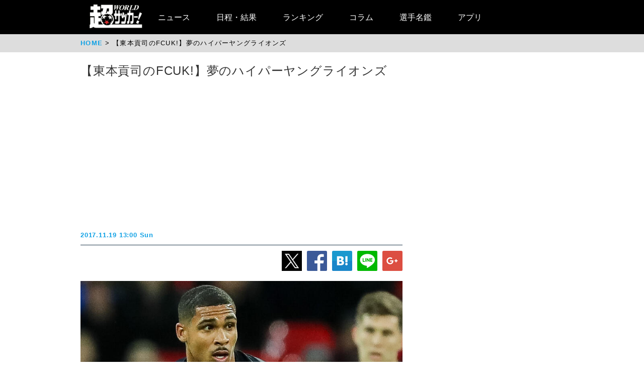

--- FILE ---
content_type: text/html; charset=utf-8
request_url: https://www.google.com/recaptcha/api2/aframe
body_size: 114
content:
<!DOCTYPE HTML><html><head><meta http-equiv="content-type" content="text/html; charset=UTF-8"></head><body><script nonce="inrIsjaqlsCUOb3RbkOEKQ">/** Anti-fraud and anti-abuse applications only. See google.com/recaptcha */ try{var clients={'sodar':'https://pagead2.googlesyndication.com/pagead/sodar?'};window.addEventListener("message",function(a){try{if(a.source===window.parent){var b=JSON.parse(a.data);var c=clients[b['id']];if(c){var d=document.createElement('img');d.src=c+b['params']+'&rc='+(localStorage.getItem("rc::a")?sessionStorage.getItem("rc::b"):"");window.document.body.appendChild(d);sessionStorage.setItem("rc::e",parseInt(sessionStorage.getItem("rc::e")||0)+1);localStorage.setItem("rc::h",'1769719898044');}}}catch(b){}});window.parent.postMessage("_grecaptcha_ready", "*");}catch(b){}</script></body></html>

--- FILE ---
content_type: application/javascript; charset=utf-8
request_url: https://fundingchoicesmessages.google.com/f/AGSKWxWqgHBk_nb6pcyNtVON0HFv2fbStj_2SUm9xtWU6LN0A5XGBIqsi52oRFrlU_YW0f7aZH-21Lb8-xPD0mjZkFv0Zlq0Kx7HSZyZQUu39Ds3-Imzc-sz9B8lct9KuDtueHYluy-iGvxcmmjP68BTFXnnGbeS6Aj3tpBxIDGQuGsOi9VtkrKqLIVNX7M6/_.ca/ads-.nz/ads/&jumpstartadformat=/ads300adn2._ad_code.
body_size: -1282
content:
window['be7f61ff-d8a1-4bf9-b694-66fd8621365a'] = true;